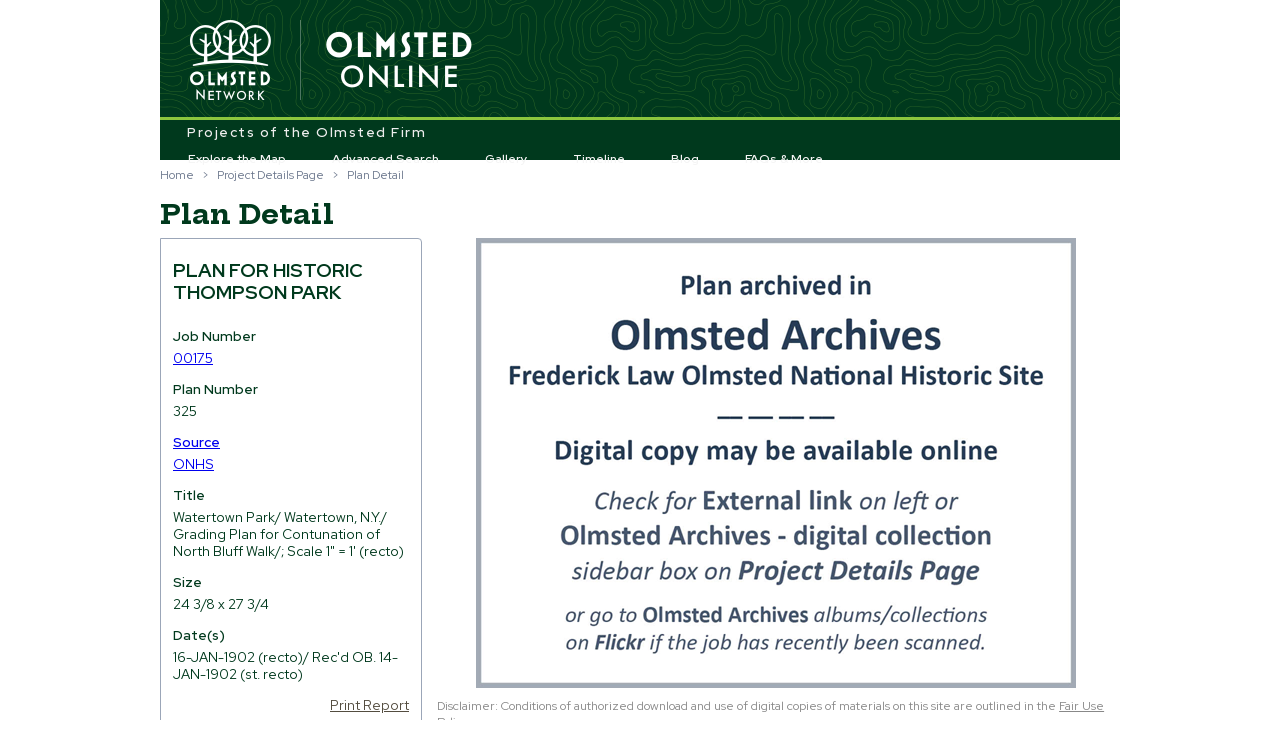

--- FILE ---
content_type: text/html; charset=utf-8
request_url: https://olmstedonline.org/Plan/Details/131353
body_size: 11587
content:
<!DOCTYPE html>
<html lang="en">
  <head>
    <meta charset="utf-8" />
      <title>Plan Detail - Olmsted Online</title>
    <link href="/favicon.ico" rel="shortcut icon" type="image/x-icon" />
    <meta name="viewport" content="width=device-width" />
    <meta http-equiv="X-UA-Compatible" content="IE=edge" />
    <link href="/areas/desktop/content/themes/base/css?v=Iu_HbU46vk-ytvIjnfSJ2KO5bfOYGS7dCetahPGPaO81" rel="stylesheet"/>

    <link href="/areas/desktop/content/css?v=0uZfuH0eu13up6XqjEGQYDz8HN-mcpq6_a44yUZAHNk1" rel="stylesheet"/>

    <script src="/bundles/modernizr?v=ODDkEhQyUjx8n4keMM40BBRhPrJvWkW5-sfKUpYYvfI1"></script>

    
  <link href="/areas/desktop/content/plan-details.css?v=2" rel="stylesheet"/>


  </head>
  <body>
    <div id="go-mobile" class="bg-8">
      <div class="container">
        <a class="close">hide</a>
        <a class="open-mobile" href="/Mobile">Would you like to visit our mobile site?</a>        
      </div>
    </div>

    <div class="container">
      
      <header>
        <div class="layout-oo">
          <span class="layout-oo-network"><a href="https://olmsted200.org/" target="_blank" rel="noopener noreferrer">Olmsted Network</a></span>
          <span class="layout-oo-title"><a href="/">Olmsted Online</a></span>
        </div>
        <nav>
          <span class="naop-footline">Projects of the Olmsted Firm</span>
          <ul id="menu">
            <li><a href="/Job/ExploreMap">Explore the Map</a></li>
            <li><a href="/Home/AdvancedSearch">Advanced Search</a></li>
            <li><a href="/RelatedImage">Gallery</a></li>
            <li><a href="/Home/Timeline">Timeline</a></li>
            <li><a href="https://olmsted200.org/blog" target="_blank" rel="noopener noreferrer">Blog</a></li>
            <li id="learn-more-menu">
              <a href="/Home/LearnMore">FAQs &amp; More</a>
              <div class="sub-nav-wrapper hidden">
                <ul class="sub-nav">
                  <li><a href="/Home/Faq">FAQs</a></li>
                  <li><a href="/Home/Glossary">Glossary &amp; Links</a></li>
                  <li><a href="/Job/StatesAndCountries">Locales</a></li>
                  <li><a href="/Home/Tours">Tours, Trails &amp; Videos</a></li>
                  <li><a href="/Home/FairUsePolicy">Fair Use Policy</a></li>
                  <li><a href="https://olmsted200.org" target="_blank" rel="noopener noreferrer">About Olmsted Network</a></li>
                </ul>
              </div>
            </li>
          </ul>
        </nav>

      </header>

      <div id="body" class="clear-fix">
        


<div class="pretitle">
  <ul class="breadcrumbs"><li><a href="/">Home</a></li><li>&gt;</li><li><a href="/Job/Details/00175">Project Details Page</a></li><li>&gt;</li><li>Plan Detail</li></ul>
</div>

<hgroup class="title">
  <h1>Plan Detail</h1>
</hgroup>

<div class="main-content fg-1" id="plan-details" data-item='{"PlanID":131353,"JobNumber":"00175","PlanNumber":"325                 ","Source":"ONHS","Title":"Watertown Park/ Watertown, N.Y./ Grading Plan for Contunation of North Bluff Walk/; Scale 1\" = 1\u0027 (recto)","PlanDescription":null,"PlanName":null,"Scale":" ","ORGONotes":"F.A. Hinds C.E. (recto)/ Rec\u0027d from F.A. Hinds (P/I) Revised 16-Jan-1902 (P/I)","PlanNotes":null,"DocumentUse":null,"Condition":" ","Size":"24 3/8 x 27 3/4 ","North":null,"Technique":" ","Medium":"ink --color ink ","Support":"draft cloth","WebImageFilePath":null,"ORGODates":"16-JAN-1902 (recto)/ Rec\u0027d OB. 14-JAN-1902 (st. recto)","Scans":[],"PlanImageExists":false,"ImageID":"00175-325                 "}' data-job='{"JobNumber":"00175","CurrentJobName":"Historic Thompson Park","OrgoJobName":"Watertown Park","AltJobNames":"Watertown Park [ORGO]","JobDescriptionShort":"Designed by John Charles Olmsted in 1899, Watertown Park was later renamed Thompson Park in honour of its founder, John C. Thompson. The industrialist and philanthropist purchased land upon the Tug Hill Plateau in Watertown and hired the Olmsted Brothers to transform it into a public park and prepare road improvement plans (see plan 00175-178). This required “removing the stumps and dead trees,","JobDescriptionLong":"Designed by John Charles Olmsted in 1899, Watertown Park was later renamed Thompson Park in honour of its founder, John C. Thompson. The industrialist and philanthropist purchased land upon the Tug Hill Plateau in Watertown and hired the Olmsted Brothers to transform it into a public park and prepare road improvement plans (see plan 00175-178). This required “removing the stumps and dead trees, smoothing down the numerous and very inconvenient little hummocks which exist nearly everywhere in the woods...ploughing and cultivating fields now destitute of grass.” [Olmsted Brothers to John C. Thompson_27-06-1900_LOC-OAR-B_00175-im.24] The plan called for “this park is to be reservation of the most prominent feature in the landscape” and “to afford the opportunity to the citizens of Watertown to enjoy the neutral beauties for the hill, and more particularly of the views to be had from the hill.” The park’s design featured recreational opportunities to cater to the city’s working class. The [Olmsted Brothers to Henry D. Goodale_ 7_10-1899_LOC-OAR-B_00175-im.201]","CurrentStreetAddress":null,"CurrentCity":"Watertown","CurrentCounty":null,"CurrentState":"NY","Country":null,"AltStreetAddress":null,"AltCity":null,"X":-75.890894,"Y":43.962426,"MinX":null,"MinY":null,"MaxX":null,"MaxY":null,"ThumbnailFilePath":null,"FlickrLink":"https://www.flickr.com/photos/olmsted_archives/collections/72157646420186681/","TCLFLink":"https://www.tclf.org/thompson-park","SmithsonianLink":null,"JobTypes":null,"JobDates":null,"NonOrgoJobInformation":null,"JobImageExists":false}'>


  <div class="sidebar">
    <h3>Plan for Historic Thompson Park</h3>
    <fieldset>
      <legend>Plan</legend>

      <div class="display-label">
        Job Number
      </div>
      <div class="display-field">
        <a href="/Job/Details/00175">00175</a>
      </div>

      

<div class="display-label">
  Plan Number
</div>
<div class="display-field">
  325                 
</div>
      <a href=/Home/Glossary#sources-of-archival-materials target="_blank" rel="noopener noreferrer">

<div class="display-label">
  Source
</div>
<div class="display-field">
  ONHS
</div></a>
      

<div class="display-label">
  Title
</div>
<div class="display-field">
  Watertown Park/ Watertown, N.Y./ Grading Plan for Contunation of North Bluff Walk/; Scale 1&quot; = 1&#39; (recto)
</div>
      
        <div class="display-label">
    Size
  </div>
  <div class="display-field">
    24 3/8 x 27 3/4 
  </div>
      
        <div class="display-label">
    Date(s)
  </div>
  <div class="display-field">
    16-JAN-1902 (recto)/ Rec&#39;d OB. 14-JAN-1902 (st. recto)
  </div>

            <!-- If there is a URL value in the column North, insert it as a link -->

    </fieldset>


    <!-- Report Button -->
    <span class="report right">
      <a class="cmd-print fg-2">Print Report</a>
    </span>
  </div><!-- end .sidebar -->

  <div class="not-sidebar">    
      <a href="/Job/Details/00175">
          <img id="plan-image" src="/areas/desktop/content/images/no-image.png" />
      </a>
    <div class='image-disclaimer'>Disclaimer: Conditions of authorized download and use of digital copies of materials on this site are outlined in the <a href="/Home/FairUsePolicy#ONHS">Fair Use Policy</a>.</div>
  </div><!-- end .not-sidebar -->

  <!-- Plan Inventory Notes -->
    <div class="sidebar sidebar-extra">
      <fieldset>
        

<div class="display-label">
  Plan Inventory Notes
</div>
<div class="display-field">
  F.A. Hinds C.E. (recto)/ Rec&#39;d from F.A. Hinds (P/I) Revised 16-Jan-1902 (P/I)
</div>
      </fieldset>
    </div>

  <!-- Plan Description  -->
  <div class="sidebar sidebar-extra">
    <fieldset>
      

<div class="display-label">
  Plan Description
</div>
<div class="display-field">
  -- no data --
</div>
    </fieldset>
  </div>


  <div class="sidebar details-navbox">
    <div class="nav-button">
      <a href="/Plan/Details/131149" title="Previous Plan">&lt;</a>
    </div>

    <div class="nav-button next-button">
      <a href="/Plan/Details/131383" title="Next Plan">&gt;</a>
    </div>
  </div><!-- end .details-navbox -->

</div>


      </div>

      <footer>
        <ul>
          <li><a href="/">Home</a></li>
          <li>|</li>
          <li><a href="/Home/Contact">Contact Us</a></li>
        </ul>        
        <div class="social-element">
          <span class="fb-like" data-href="https://www.olmsted.org" data-send="false" data-layout="button_count" data-width="450" data-show-faces="false"></span>
        </div>
        

        <div class="bg-2 how-to-use">
            <a href="/content/documents/How-to-Use-the-Site-2023.pdf" target="_blank" rel="noopener noreferrer">How to Use <em>OlmstedOnline.org</em></a>
        </div>
      </footer>

    </div>



    <script src="/bundles/jquery?v=yUVjELgc9foFnhZgsvMfx2DhVRLKWK-w69IoCVhJ_aM1"></script>

    <script src="/bundles/jqueryui?v=OO5GJDpzjhbR7m7cPfsdsuwpO9p65p6FIBzbNmglpkY1"></script>

    <script src="/Scripts/libs/jquery.placeholder.min.js"></script>


    <script type="text/javascript">
      var OLM = {
        GetRelativeUrl: function (path) {
          return '/' + (path || "");
        },
        Settings: {
          AmazonS3Url: "https://s3.amazonaws.com/AppGeo/NAOP"
        }
      };

      if (/Android|webOS|iPhone|iPad|iPod|BlackBerry/i.test(navigator.userAgent)) {
        if (!sessionStorage.getItem("dont-want-mobile")) {
          $("#go-mobile").show();

          $("#go-mobile .close").on("click", function (event) {
            sessionStorage.setItem("dont-want-mobile", true);
            $("#go-mobile").addClass("to-top");
          });
        }       
      }
    </script>

    <script src="/bundles/jquerygeo?v=ShoAdmPwE9_MDUtPtEdlKD6X8zHdixXqmnJIKo70mpk1"></script>

    <script src="/Scripts/shared.js"></script>


    
  <script type="text/javascript">
    ViewBag = {};
    ViewBag.WebImageUrl = "/Plan/WebImage/131353";
  </script>
  <script src="/Scripts/libs/openseadragon.min.js"></script>

  <script src="/areas/desktop/scripts/shared-zoomControl.js"></script>

  <script src="/areas/desktop/scripts/plan-details.js"></script>



    <script async src="https://www.googletagmanager.com/gtag/js?id=G-4Y0SL8RNCS"></script>
<script>window.dataLayer = window.dataLayer || []; function gtag() { dataLayer.push(arguments); } gtag('js', new Date()); gtag('config', 'G-4Y0SL8RNCS');</script>
<script>(function (h, o, t, j, a, r) { h.hj = h.hj || function () { (h.hj.q = h.hj.q || []).push(arguments) }; h._hjSettings = { hjid: 3839656, hjsv: 6 }; a = o.getElementsByTagName('head')[0]; r = o.createElement('script'); r.async = 1; r.src = t + h._hjSettings.hjid + j + h._hjSettings.hjsv; a.appendChild(r); })(window, document, 'https://static.hotjar.com/c/hotjar-', '.js?sv=');</script>
    

<div id="fb-root"></div>
<script async="async">(function (d, s, id) {
  var js, fjs = d.getElementsByTagName(s)[0];
  if (d.getElementById(id)) return;
  js = d.createElement(s); js.id = id;
  js.src = "//connect.facebook.net/en_US/all.js#xfbml=1";
  fjs.parentNode.insertBefore(js, fjs);
}(document, 'script', 'facebook-jssdk'));</script>


  </body>
</html>
